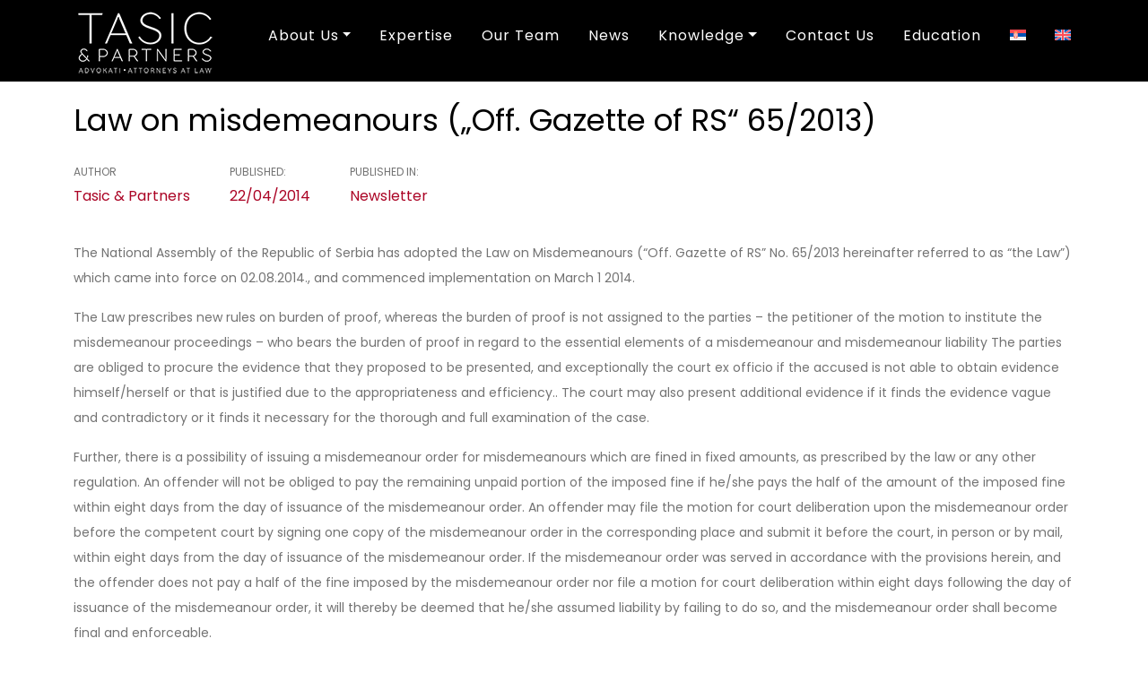

--- FILE ---
content_type: text/html; charset=UTF-8
request_url: https://www.tasiclaw.com/en/knowledge/law-on-misdemeanours-off-gazette-of-rs-65-2013/
body_size: 10106
content:
<!DOCTYPE html>
<html lang="en-US">
   <head>
      <meta charset="UTF-8"/>
      <meta name="viewport" content="width=device-width, initial-scale=1.0">
      <title>Law on misdemeanours („Off. Gazette of RS“ 65/2013) - Tasic &amp; Partners</title>
      <link rel="pingback" href="https://www.tasiclaw.com/xmlrpc.php"/>
      <link rel="apple-touch-icon" sizes="57x57" href="https://www.tasiclaw.com/wp-content/themes/TasicLaw/images/ico/apple-icon-57x57.png"/>
      <link rel="apple-touch-icon" sizes="60x60" href="https://www.tasiclaw.com/wp-content/themes/TasicLaw/images/ico/apple-icon-60x60.png"/>
      <link rel="apple-touch-icon" sizes="72x72" href="https://www.tasiclaw.com/wp-content/themes/TasicLaw/images/ico/apple-icon-72x72.png"/>
      <link rel="apple-touch-icon" sizes="76x76" href="https://www.tasiclaw.com/wp-content/themes/TasicLaw/images/ico/apple-icon-76x76.png"/>
      <link rel="apple-touch-icon" sizes="114x114" href="https://www.tasiclaw.com/wp-content/themes/TasicLaw/images/ico/apple-icon-114x114.png"/>
      <link rel="apple-touch-icon" sizes="120x120" href="https://www.tasiclaw.com/wp-content/themes/TasicLaw/images/ico/apple-icon-120x120.png"/>
      <link rel="apple-touch-icon" sizes="144x144" href="https://www.tasiclaw.com/wp-content/themes/TasicLaw/images/ico/apple-icon-144x144.png"/>
      <link rel="apple-touch-icon" sizes="152x152" href="https://www.tasiclaw.com/wp-content/themes/TasicLaw/images/ico/apple-icon-152x152.png"/>
      <link rel="apple-touch-icon" sizes="180x180" href="https://www.tasiclaw.com/wp-content/themes/TasicLaw/images/ico/apple-icon-180x180.png"/>
      <link rel="icon" type="image/png" sizes="192x192"  href="https://www.tasiclaw.com/wp-content/themes/TasicLaw/images/ico/android-icon-192x192.png"/>
      <link rel="icon" type="image/png" sizes="32x32" href="https://www.tasiclaw.com/wp-content/themes/TasicLaw/images/ico/favicon-32x32.png"/>
      <link rel="icon" type="image/png" sizes="96x96" href="https://www.tasiclaw.com/wp-content/themes/TasicLaw/images/ico/favicon-96x96.png"/>
      <link rel="icon" type="image/png" sizes="16x16" href="https://www.tasiclaw.com/wp-content/themes/TasicLaw/images/ico/favicon-16x16.png"/>
      <link rel="manifest" href="https://www.tasiclaw.com/wp-content/themes/TasicLaw/images/ico/manifest.json"/>
      <link rel="stylesheet" href="https://cdnjs.cloudflare.com/ajax/libs/font-awesome/6.3.0/css/all.min.css" integrity="sha512-SzlrxWUlpfuzQ+pcUCosxcglQRNAq/DZjVsC0lE40xsADsfeQoEypE+enwcOiGjk/bSuGGKHEyjSoQ1zVisanQ==" crossorigin="anonymous" referrerpolicy="no-referrer" />
      <meta name="msapplication-TileColor" content="#ffffff"/>
      <meta name="msapplication-TileImage" content="https://www.tasiclaw.com/wp-content/themes/TasicLaw/images/ico/ms-icon-144x144.png"/>
      <meta name="theme-color" content="#ffffff"/>
      <link rel="preconnect" href="https://fonts.googleapis.com">
      <link rel="preconnect" href="https://fonts.gstatic.com" crossorigin>
      <link href="https://fonts.googleapis.com/css2?family=Merriweather:wght@300;400;700&family=Poppins:wght@300;400;500;600;700&display=swap" rel="stylesheet">
      <link rel="stylesheet" type="text/css" href="//cdn.jsdelivr.net/npm/slick-carousel@1.8.1/slick/slick.css"/>
      <link href="https://unpkg.com/aos@2.3.1/dist/aos.css" rel="stylesheet">
      <meta name='robots' content='index, follow, max-image-preview:large, max-snippet:-1, max-video-preview:-1' />
<link rel="alternate" hreflang="sr" href="https://www.tasiclaw.com/baza-znanja/zakon-o-prekrsajima-sl-glasnik-rs-65-2013/" />
<link rel="alternate" hreflang="en" href="https://www.tasiclaw.com/en/knowledge/law-on-misdemeanours-off-gazette-of-rs-65-2013/" />
<link rel="alternate" hreflang="x-default" href="https://www.tasiclaw.com/baza-znanja/zakon-o-prekrsajima-sl-glasnik-rs-65-2013/" />

	<!-- This site is optimized with the Yoast SEO plugin v26.4 - https://yoast.com/wordpress/plugins/seo/ -->
	<link rel="canonical" href="https://www.tasiclaw.com/en/knowledge/law-on-misdemeanours-off-gazette-of-rs-65-2013/" />
	<meta property="og:locale" content="en_US" />
	<meta property="og:type" content="article" />
	<meta property="og:title" content="Law on misdemeanours („Off. Gazette of RS“ 65/2013) - Tasic &amp; Partners" />
	<meta property="og:description" content="The National Assembly of the Republic of Serbia has adopted the Law on Misdemeanours (“Off. Gazette of RS” No. 65/2013 hereinafter referred to as “the Law”) which came into force on 02.08.2014., and commenced implementation on March 1 2014. The" />
	<meta property="og:url" content="https://www.tasiclaw.com/en/knowledge/law-on-misdemeanours-off-gazette-of-rs-65-2013/" />
	<meta property="og:site_name" content="Tasic &amp; Partners" />
	<meta property="article:publisher" content="https://www.facebook.com/TasicAndPartners/" />
	<meta property="article:modified_time" content="2023-04-17T20:18:58+00:00" />
	<meta name="twitter:card" content="summary_large_image" />
	<meta name="twitter:label1" content="Est. reading time" />
	<meta name="twitter:data1" content="3 minutes" />
	<script type="application/ld+json" class="yoast-schema-graph">{"@context":"https://schema.org","@graph":[{"@type":"WebPage","@id":"https://www.tasiclaw.com/en/knowledge/law-on-misdemeanours-off-gazette-of-rs-65-2013/","url":"https://www.tasiclaw.com/en/knowledge/law-on-misdemeanours-off-gazette-of-rs-65-2013/","name":"Law on misdemeanours („Off. Gazette of RS“ 65/2013) - Tasic &amp; Partners","isPartOf":{"@id":"https://www.tasiclaw.com/en/#website"},"datePublished":"2014-04-22T21:13:30+00:00","dateModified":"2023-04-17T20:18:58+00:00","breadcrumb":{"@id":"https://www.tasiclaw.com/en/knowledge/law-on-misdemeanours-off-gazette-of-rs-65-2013/#breadcrumb"},"inLanguage":"en-US","potentialAction":[{"@type":"ReadAction","target":["https://www.tasiclaw.com/en/knowledge/law-on-misdemeanours-off-gazette-of-rs-65-2013/"]}]},{"@type":"BreadcrumbList","@id":"https://www.tasiclaw.com/en/knowledge/law-on-misdemeanours-off-gazette-of-rs-65-2013/#breadcrumb","itemListElement":[{"@type":"ListItem","position":1,"name":"Почетна","item":"https://www.tasiclaw.com/en/"},{"@type":"ListItem","position":2,"name":"Baza znanja","item":"https://www.tasiclaw.com/en/knowledge/"},{"@type":"ListItem","position":3,"name":"Law on misdemeanours („Off. Gazette of RS“ 65/2013)"}]},{"@type":"WebSite","@id":"https://www.tasiclaw.com/en/#website","url":"https://www.tasiclaw.com/en/","name":"Tasic & Partners","description":"Advokatska kancelarija","publisher":{"@id":"https://www.tasiclaw.com/en/#organization"},"potentialAction":[{"@type":"SearchAction","target":{"@type":"EntryPoint","urlTemplate":"https://www.tasiclaw.com/en/?s={search_term_string}"},"query-input":{"@type":"PropertyValueSpecification","valueRequired":true,"valueName":"search_term_string"}}],"inLanguage":"en-US"},{"@type":"Organization","@id":"https://www.tasiclaw.com/en/#organization","name":"Tasic & Partners","url":"https://www.tasiclaw.com/en/","logo":{"@type":"ImageObject","inLanguage":"en-US","@id":"https://www.tasiclaw.com/en/#/schema/logo/image/","url":"https://www.tasiclaw.com/wp-content/uploads/2023/03/tasic-partners-logo-300x140-1.png","contentUrl":"https://www.tasiclaw.com/wp-content/uploads/2023/03/tasic-partners-logo-300x140-1.png","width":300,"height":140,"caption":"Tasic & Partners"},"image":{"@id":"https://www.tasiclaw.com/en/#/schema/logo/image/"},"sameAs":["https://www.facebook.com/TasicAndPartners/","https://rs.linkedin.com/company/tasic&partners"]}]}</script>
	<!-- / Yoast SEO plugin. -->


<link rel='dns-prefetch' href='//static.addtoany.com' />
<link rel='dns-prefetch' href='//cdn.jsdelivr.net' />
<link rel='dns-prefetch' href='//ajax.googleapis.com' />
<link rel="alternate" title="oEmbed (JSON)" type="application/json+oembed" href="https://www.tasiclaw.com/en/wp-json/oembed/1.0/embed?url=https%3A%2F%2Fwww.tasiclaw.com%2Fen%2Fknowledge%2Flaw-on-misdemeanours-off-gazette-of-rs-65-2013%2F" />
<link rel="alternate" title="oEmbed (XML)" type="text/xml+oembed" href="https://www.tasiclaw.com/en/wp-json/oembed/1.0/embed?url=https%3A%2F%2Fwww.tasiclaw.com%2Fen%2Fknowledge%2Flaw-on-misdemeanours-off-gazette-of-rs-65-2013%2F&#038;format=xml" />
<style id='wp-img-auto-sizes-contain-inline-css' type='text/css'>
img:is([sizes=auto i],[sizes^="auto," i]){contain-intrinsic-size:3000px 1500px}
/*# sourceURL=wp-img-auto-sizes-contain-inline-css */
</style>
<style id='wp-emoji-styles-inline-css' type='text/css'>

	img.wp-smiley, img.emoji {
		display: inline !important;
		border: none !important;
		box-shadow: none !important;
		height: 1em !important;
		width: 1em !important;
		margin: 0 0.07em !important;
		vertical-align: -0.1em !important;
		background: none !important;
		padding: 0 !important;
	}
/*# sourceURL=wp-emoji-styles-inline-css */
</style>
<link rel='stylesheet' id='wp-block-library-css' href='https://www.tasiclaw.com/wp-includes/css/dist/block-library/style.min.css' type='text/css' media='all' />
<style id='global-styles-inline-css' type='text/css'>
:root{--wp--preset--aspect-ratio--square: 1;--wp--preset--aspect-ratio--4-3: 4/3;--wp--preset--aspect-ratio--3-4: 3/4;--wp--preset--aspect-ratio--3-2: 3/2;--wp--preset--aspect-ratio--2-3: 2/3;--wp--preset--aspect-ratio--16-9: 16/9;--wp--preset--aspect-ratio--9-16: 9/16;--wp--preset--color--black: #000000;--wp--preset--color--cyan-bluish-gray: #abb8c3;--wp--preset--color--white: #ffffff;--wp--preset--color--pale-pink: #f78da7;--wp--preset--color--vivid-red: #cf2e2e;--wp--preset--color--luminous-vivid-orange: #ff6900;--wp--preset--color--luminous-vivid-amber: #fcb900;--wp--preset--color--light-green-cyan: #7bdcb5;--wp--preset--color--vivid-green-cyan: #00d084;--wp--preset--color--pale-cyan-blue: #8ed1fc;--wp--preset--color--vivid-cyan-blue: #0693e3;--wp--preset--color--vivid-purple: #9b51e0;--wp--preset--gradient--vivid-cyan-blue-to-vivid-purple: linear-gradient(135deg,rgb(6,147,227) 0%,rgb(155,81,224) 100%);--wp--preset--gradient--light-green-cyan-to-vivid-green-cyan: linear-gradient(135deg,rgb(122,220,180) 0%,rgb(0,208,130) 100%);--wp--preset--gradient--luminous-vivid-amber-to-luminous-vivid-orange: linear-gradient(135deg,rgb(252,185,0) 0%,rgb(255,105,0) 100%);--wp--preset--gradient--luminous-vivid-orange-to-vivid-red: linear-gradient(135deg,rgb(255,105,0) 0%,rgb(207,46,46) 100%);--wp--preset--gradient--very-light-gray-to-cyan-bluish-gray: linear-gradient(135deg,rgb(238,238,238) 0%,rgb(169,184,195) 100%);--wp--preset--gradient--cool-to-warm-spectrum: linear-gradient(135deg,rgb(74,234,220) 0%,rgb(151,120,209) 20%,rgb(207,42,186) 40%,rgb(238,44,130) 60%,rgb(251,105,98) 80%,rgb(254,248,76) 100%);--wp--preset--gradient--blush-light-purple: linear-gradient(135deg,rgb(255,206,236) 0%,rgb(152,150,240) 100%);--wp--preset--gradient--blush-bordeaux: linear-gradient(135deg,rgb(254,205,165) 0%,rgb(254,45,45) 50%,rgb(107,0,62) 100%);--wp--preset--gradient--luminous-dusk: linear-gradient(135deg,rgb(255,203,112) 0%,rgb(199,81,192) 50%,rgb(65,88,208) 100%);--wp--preset--gradient--pale-ocean: linear-gradient(135deg,rgb(255,245,203) 0%,rgb(182,227,212) 50%,rgb(51,167,181) 100%);--wp--preset--gradient--electric-grass: linear-gradient(135deg,rgb(202,248,128) 0%,rgb(113,206,126) 100%);--wp--preset--gradient--midnight: linear-gradient(135deg,rgb(2,3,129) 0%,rgb(40,116,252) 100%);--wp--preset--font-size--small: 13px;--wp--preset--font-size--medium: 20px;--wp--preset--font-size--large: 36px;--wp--preset--font-size--x-large: 42px;--wp--preset--spacing--20: 0.44rem;--wp--preset--spacing--30: 0.67rem;--wp--preset--spacing--40: 1rem;--wp--preset--spacing--50: 1.5rem;--wp--preset--spacing--60: 2.25rem;--wp--preset--spacing--70: 3.38rem;--wp--preset--spacing--80: 5.06rem;--wp--preset--shadow--natural: 6px 6px 9px rgba(0, 0, 0, 0.2);--wp--preset--shadow--deep: 12px 12px 50px rgba(0, 0, 0, 0.4);--wp--preset--shadow--sharp: 6px 6px 0px rgba(0, 0, 0, 0.2);--wp--preset--shadow--outlined: 6px 6px 0px -3px rgb(255, 255, 255), 6px 6px rgb(0, 0, 0);--wp--preset--shadow--crisp: 6px 6px 0px rgb(0, 0, 0);}:where(.is-layout-flex){gap: 0.5em;}:where(.is-layout-grid){gap: 0.5em;}body .is-layout-flex{display: flex;}.is-layout-flex{flex-wrap: wrap;align-items: center;}.is-layout-flex > :is(*, div){margin: 0;}body .is-layout-grid{display: grid;}.is-layout-grid > :is(*, div){margin: 0;}:where(.wp-block-columns.is-layout-flex){gap: 2em;}:where(.wp-block-columns.is-layout-grid){gap: 2em;}:where(.wp-block-post-template.is-layout-flex){gap: 1.25em;}:where(.wp-block-post-template.is-layout-grid){gap: 1.25em;}.has-black-color{color: var(--wp--preset--color--black) !important;}.has-cyan-bluish-gray-color{color: var(--wp--preset--color--cyan-bluish-gray) !important;}.has-white-color{color: var(--wp--preset--color--white) !important;}.has-pale-pink-color{color: var(--wp--preset--color--pale-pink) !important;}.has-vivid-red-color{color: var(--wp--preset--color--vivid-red) !important;}.has-luminous-vivid-orange-color{color: var(--wp--preset--color--luminous-vivid-orange) !important;}.has-luminous-vivid-amber-color{color: var(--wp--preset--color--luminous-vivid-amber) !important;}.has-light-green-cyan-color{color: var(--wp--preset--color--light-green-cyan) !important;}.has-vivid-green-cyan-color{color: var(--wp--preset--color--vivid-green-cyan) !important;}.has-pale-cyan-blue-color{color: var(--wp--preset--color--pale-cyan-blue) !important;}.has-vivid-cyan-blue-color{color: var(--wp--preset--color--vivid-cyan-blue) !important;}.has-vivid-purple-color{color: var(--wp--preset--color--vivid-purple) !important;}.has-black-background-color{background-color: var(--wp--preset--color--black) !important;}.has-cyan-bluish-gray-background-color{background-color: var(--wp--preset--color--cyan-bluish-gray) !important;}.has-white-background-color{background-color: var(--wp--preset--color--white) !important;}.has-pale-pink-background-color{background-color: var(--wp--preset--color--pale-pink) !important;}.has-vivid-red-background-color{background-color: var(--wp--preset--color--vivid-red) !important;}.has-luminous-vivid-orange-background-color{background-color: var(--wp--preset--color--luminous-vivid-orange) !important;}.has-luminous-vivid-amber-background-color{background-color: var(--wp--preset--color--luminous-vivid-amber) !important;}.has-light-green-cyan-background-color{background-color: var(--wp--preset--color--light-green-cyan) !important;}.has-vivid-green-cyan-background-color{background-color: var(--wp--preset--color--vivid-green-cyan) !important;}.has-pale-cyan-blue-background-color{background-color: var(--wp--preset--color--pale-cyan-blue) !important;}.has-vivid-cyan-blue-background-color{background-color: var(--wp--preset--color--vivid-cyan-blue) !important;}.has-vivid-purple-background-color{background-color: var(--wp--preset--color--vivid-purple) !important;}.has-black-border-color{border-color: var(--wp--preset--color--black) !important;}.has-cyan-bluish-gray-border-color{border-color: var(--wp--preset--color--cyan-bluish-gray) !important;}.has-white-border-color{border-color: var(--wp--preset--color--white) !important;}.has-pale-pink-border-color{border-color: var(--wp--preset--color--pale-pink) !important;}.has-vivid-red-border-color{border-color: var(--wp--preset--color--vivid-red) !important;}.has-luminous-vivid-orange-border-color{border-color: var(--wp--preset--color--luminous-vivid-orange) !important;}.has-luminous-vivid-amber-border-color{border-color: var(--wp--preset--color--luminous-vivid-amber) !important;}.has-light-green-cyan-border-color{border-color: var(--wp--preset--color--light-green-cyan) !important;}.has-vivid-green-cyan-border-color{border-color: var(--wp--preset--color--vivid-green-cyan) !important;}.has-pale-cyan-blue-border-color{border-color: var(--wp--preset--color--pale-cyan-blue) !important;}.has-vivid-cyan-blue-border-color{border-color: var(--wp--preset--color--vivid-cyan-blue) !important;}.has-vivid-purple-border-color{border-color: var(--wp--preset--color--vivid-purple) !important;}.has-vivid-cyan-blue-to-vivid-purple-gradient-background{background: var(--wp--preset--gradient--vivid-cyan-blue-to-vivid-purple) !important;}.has-light-green-cyan-to-vivid-green-cyan-gradient-background{background: var(--wp--preset--gradient--light-green-cyan-to-vivid-green-cyan) !important;}.has-luminous-vivid-amber-to-luminous-vivid-orange-gradient-background{background: var(--wp--preset--gradient--luminous-vivid-amber-to-luminous-vivid-orange) !important;}.has-luminous-vivid-orange-to-vivid-red-gradient-background{background: var(--wp--preset--gradient--luminous-vivid-orange-to-vivid-red) !important;}.has-very-light-gray-to-cyan-bluish-gray-gradient-background{background: var(--wp--preset--gradient--very-light-gray-to-cyan-bluish-gray) !important;}.has-cool-to-warm-spectrum-gradient-background{background: var(--wp--preset--gradient--cool-to-warm-spectrum) !important;}.has-blush-light-purple-gradient-background{background: var(--wp--preset--gradient--blush-light-purple) !important;}.has-blush-bordeaux-gradient-background{background: var(--wp--preset--gradient--blush-bordeaux) !important;}.has-luminous-dusk-gradient-background{background: var(--wp--preset--gradient--luminous-dusk) !important;}.has-pale-ocean-gradient-background{background: var(--wp--preset--gradient--pale-ocean) !important;}.has-electric-grass-gradient-background{background: var(--wp--preset--gradient--electric-grass) !important;}.has-midnight-gradient-background{background: var(--wp--preset--gradient--midnight) !important;}.has-small-font-size{font-size: var(--wp--preset--font-size--small) !important;}.has-medium-font-size{font-size: var(--wp--preset--font-size--medium) !important;}.has-large-font-size{font-size: var(--wp--preset--font-size--large) !important;}.has-x-large-font-size{font-size: var(--wp--preset--font-size--x-large) !important;}
/*# sourceURL=global-styles-inline-css */
</style>

<style id='classic-theme-styles-inline-css' type='text/css'>
/*! This file is auto-generated */
.wp-block-button__link{color:#fff;background-color:#32373c;border-radius:9999px;box-shadow:none;text-decoration:none;padding:calc(.667em + 2px) calc(1.333em + 2px);font-size:1.125em}.wp-block-file__button{background:#32373c;color:#fff;text-decoration:none}
/*# sourceURL=/wp-includes/css/classic-themes.min.css */
</style>
<link rel='stylesheet' id='wpml-blocks-css' href='https://www.tasiclaw.com/wp-content/plugins/sitepress-multilingual-cms/dist/css/blocks/styles.css' type='text/css' media='all' />
<link rel='stylesheet' id='contact-form-7-css' href='https://www.tasiclaw.com/wp-content/plugins/contact-form-7/includes/css/styles.css' type='text/css' media='all' />
<link rel='stylesheet' id='wpml-menu-item-0-css' href='//www.tasiclaw.com/wp-content/plugins/sitepress-multilingual-cms/templates/language-switchers/menu-item/style.min.css' type='text/css' media='all' />
<link rel='stylesheet' id='bootstrap-cdn-css-css' href='https://cdn.jsdelivr.net/npm/bootstrap@5.0.2/dist/css/bootstrap.min.css' type='text/css' media='all' />
<link rel='stylesheet' id='style-css' href='https://www.tasiclaw.com/wp-content/themes/TasicLaw/css/style.css' type='text/css' media='all' />
<link rel='stylesheet' id='Atec-style-css' href='https://www.tasiclaw.com/wp-content/themes/TasicLaw/style.css' type='text/css' media='all' />
<link rel='stylesheet' id='addtoany-css' href='https://www.tasiclaw.com/wp-content/plugins/add-to-any/addtoany.min.css' type='text/css' media='all' />
<script type="text/javascript" src="https://ajax.googleapis.com/ajax/libs/jquery/3.4.1/jquery.min.js" id="jquery-js"></script>
<script type="text/javascript" id="wpml-cookie-js-extra">
/* <![CDATA[ */
var wpml_cookies = {"wp-wpml_current_language":{"value":"en","expires":1,"path":"/"}};
var wpml_cookies = {"wp-wpml_current_language":{"value":"en","expires":1,"path":"/"}};
//# sourceURL=wpml-cookie-js-extra
/* ]]> */
</script>
<script type="text/javascript" src="https://www.tasiclaw.com/wp-content/plugins/sitepress-multilingual-cms/res/js/cookies/language-cookie.js" id="wpml-cookie-js"></script>
<script type="text/javascript" id="addtoany-core-js-before">
/* <![CDATA[ */
window.a2a_config=window.a2a_config||{};a2a_config.callbacks=[];a2a_config.overlays=[];a2a_config.templates={};

//# sourceURL=addtoany-core-js-before
/* ]]> */
</script>
<script type="text/javascript" defer src="https://static.addtoany.com/menu/page.js" id="addtoany-core-js"></script>
<script type="text/javascript" defer src="https://www.tasiclaw.com/wp-content/plugins/add-to-any/addtoany.min.js" id="addtoany-jquery-js"></script>
<link rel="https://api.w.org/" href="https://www.tasiclaw.com/en/wp-json/" /><link rel='shortlink' href='https://www.tasiclaw.com/en/?p=939' />
<meta name="generator" content="WPML ver:4.6.3 stt:1,49;" />
   </head>
   <body class="wp-singular baza_znanja-template-default single single-baza_znanja postid-939 wp-theme-TasicLaw single-author"  data-spy="scroll" data-target=".bs-docs-sidebar" data-offset="10">
      <header class="header">
         <!-- header -->
         <div class="content-header container-fluid">
            <div class="container">
               <div id="header-box" class="row">
                  <div class="col-lg-2 col-sm-3 col-5 logo-header">
                                          <a href="https://www.tasiclaw.com/en/">
                     <img src="https://www.tasiclaw.com/wp-content/uploads/2023/03/tasic-partners-logo-white.png" alt="Tasic &amp; Partners logo" />
                     </a>
                                       </div>
                  <nav class="navbar navbar-expand-lg col-sm-9 col-7 col-lg-10" >
                     <button class="navbar-toggler" type="button" data-bs-toggle="collapse" data-bs-target="#main-menu" aria-controls="main-menu" aria-expanded="false" aria-label="Toggle navigation">
                     <i class="fas fa-bars"></i>
                     </button>
                     <div class="collapse navbar-collapse" id="main-menu">
                        <ul id="menu-main-menu-english" class="navbar-nav ms-auto mb-2 mb-md-0 "><li  id="menu-item-337" class="menu-item menu-item-type-custom menu-item-object-custom menu-item-has-children dropdown nav-item nav-item-337"><a href="#" class="nav-link  dropdown-toggle" data-bs-toggle="dropdown" aria-haspopup="true" aria-expanded="false">About Us</a>
<ul class="dropdown-menu  depth_0">
	<li  id="menu-item-338" class="menu-item menu-item-type-post_type menu-item-object-page nav-item nav-item-338"><a href="https://www.tasiclaw.com/en/about-us/" class="dropdown-item ">About <br> Tasić&#038;Partners</a></li>
	<li  id="menu-item-339" class="menu-item menu-item-type-post_type menu-item-object-page nav-item nav-item-339"><a href="https://www.tasiclaw.com/en/our-goals/" class="dropdown-item ">Our Goals</a></li>
</ul>
</li>
<li  id="menu-item-263" class="menu-item menu-item-type-post_type menu-item-object-page nav-item nav-item-263"><a href="https://www.tasiclaw.com/en/expertise/" class="nav-link ">Expertise</a></li>
<li  id="menu-item-343" class="menu-item menu-item-type-custom menu-item-object-custom nav-item nav-item-343"><a href="https://www.tasiclaw.com/en/our-team" class="nav-link ">Our Team</a></li>
<li  id="menu-item-290" class="menu-item menu-item-type-custom menu-item-object-custom nav-item nav-item-290"><a href="https://www.tasiclaw.com/en/news" class="nav-link ">News</a></li>
<li  id="menu-item-370" class="menu-item menu-item-type-custom menu-item-object-custom menu-item-has-children dropdown nav-item nav-item-370"><a href="https://www.tasiclaw.com/en/knowledge/" class="nav-link  dropdown-toggle" data-bs-toggle="dropdown" aria-haspopup="true" aria-expanded="false">Knowledge</a>
<ul class="dropdown-menu  depth_0">
	<li  id="menu-item-371" class="menu-item menu-item-type-taxonomy menu-item-object-kategorije current-baza_znanja-ancestor current-menu-parent current-baza_znanja-parent nav-item nav-item-371"><a href="https://www.tasiclaw.com/en/categories/newsletter/" class="dropdown-item ">Newsletter</a></li>
	<li  id="menu-item-372" class="menu-item menu-item-type-taxonomy menu-item-object-kategorije nav-item nav-item-372"><a href="https://www.tasiclaw.com/en/categories/publications/" class="dropdown-item ">Publications</a></li>
</ul>
</li>
<li  id="menu-item-228" class="menu-item menu-item-type-post_type menu-item-object-page nav-item nav-item-228"><a href="https://www.tasiclaw.com/en/kontakt/" class="nav-link ">Contact Us</a></li>
<li  id="menu-item-254" class="menu-item menu-item-type-custom menu-item-object-custom nav-item nav-item-254"><a href="https://greencons.rs/en" class="nav-link ">Education</a></li>
<li  id="menu-item-wpml-ls-2-sr" class="menu-item wpml-ls-slot-2 wpml-ls-item wpml-ls-item-sr wpml-ls-menu-item wpml-ls-first-item menu-item-type-wpml_ls_menu_item menu-item-object-wpml_ls_menu_item nav-item nav-item-wpml-ls-2-sr"><a href="https://www.tasiclaw.com/baza-znanja/zakon-o-prekrsajima-sl-glasnik-rs-65-2013/" class="nav-link "><img
            class="wpml-ls-flag"
            src="https://www.tasiclaw.com/wp-content/plugins/sitepress-multilingual-cms/res/flags/sr.svg"
            alt="Serbian"
            
            
    /></a></li>
<li  id="menu-item-wpml-ls-2-en" class="menu-item wpml-ls-slot-2 wpml-ls-item wpml-ls-item-en wpml-ls-current-language wpml-ls-menu-item wpml-ls-last-item menu-item-type-wpml_ls_menu_item menu-item-object-wpml_ls_menu_item nav-item nav-item-wpml-ls-2-en"><a href="https://www.tasiclaw.com/en/knowledge/law-on-misdemeanours-off-gazette-of-rs-65-2013/" class="nav-link "><img
            class="wpml-ls-flag"
            src="https://www.tasiclaw.com/wp-content/plugins/sitepress-multilingual-cms/res/flags/en.svg"
            alt="English"
            
            
    /></a></li>
</ul>                     </div>
                  </nav>
               </div>
            </div>
         </div>
                                    </div>
      </header>
      <!-- End Header. Begin Template Content -->

<div class="container-fluid content-section">
  <div class="container">
    <div class="row content">
      <div class="col-12 single-news-content">
        <h1>Law on misdemeanours („Off. Gazette of RS“ 65/2013)</h1>
        <div class="single-news-details">
          <div class="author">
            <span class="snd-title">Author</span><br>
            <a href="https://www.tasiclaw.com/en/author/tasiclaw/" title="Posts by Tasic &#038; Partners" rel="author">Tasic &#38; Partners</a>          </div>
          <div class="published-on">
            <span class="snd-title">Published: </span><br>
            22/04/2014          </div>
          <div class="published-in">
            <span class="snd-title">Published in:</span><br>
			<a href="https://www.tasiclaw.com/en//categories/newsletter">Newsletter</a>          </div>
        </div>
        <div class="news-single-contents">
          <p>The National Assembly of the Republic of Serbia has adopted the Law on Misdemeanours (“Off. Gazette of RS” No. 65/2013 hereinafter referred to as “the Law”) which came into force on 02.08.2014., and commenced implementation on March 1 2014.</p>
<p>The Law prescribes new rules on burden of proof, whereas the burden of proof is not assigned to the parties – the petitioner of the motion to institute the misdemeanour proceedings – who bears the burden of proof in regard to the essential elements of a misdemeanour and misdemeanour liability The parties are obliged to procure the evidence that they proposed to be presented, and exceptionally the court ex officio if the accused is not able to obtain evidence himself/herself or that is justified due to the appropriateness and efficiency.. The court may also present additional evidence if it finds the evidence vague and contradictory or it finds it necessary for the thorough and full examination of the case.</p>
<p>Further, there is a possibility of issuing a misdemeanour order for misdemeanours which are fined in fixed amounts, as prescribed by the law or any other regulation. An offender will not be obliged to pay the remaining unpaid portion of the imposed fine if he/she pays the half of the amount of the imposed fine within eight days from the day of issuance of the misdemeanour order. An offender may file the motion for court deliberation upon the misdemeanour order before the competent court by signing one copy of the misdemeanour order in the corresponding place and submit it before the court, in person or by mail, within eight days from the day of issuance of the misdemeanour order. If the misdemeanour order was served in accordance with the provisions herein, and the offender does not pay a half of the fine imposed by the misdemeanour order nor file a motion for court deliberation within eight days following the day of issuance of the misdemeanour order, it will thereby be deemed that he/she assumed liability by failing to do so, and the misdemeanour order shall become final and enforceable.</p>
<p>Unlike previous solutions, motoring disqualification shall hereon refer to the motor vehicle of specific type or category.</p>
<p>The court may, permit payment of a fine in instalments in the course of six months, whereas in accordance with the previous solution, the court could permit payment of a fine in instalments in the course of three months.</p>
<p>The Law regulates the consolidated Register of fines and the Register of unpaid fines and other monetary obligations. Until all registered fines and court fees are paid, the person registered will not be able to obtain licenses or certificates issued by the administrative authorities, except ones referring to personal status, to restitution of revoked personal and other documents, and registration that is change in registration of a legal entity or entrepreneurship activities implying change of the tax identification number.</p>
<div class="addtoany_share_save_container addtoany_content addtoany_content_bottom"><div class="addtoany_header">Share on</div><div class="a2a_kit a2a_kit_size_32 addtoany_list" data-a2a-url="https://www.tasiclaw.com/en/knowledge/law-on-misdemeanours-off-gazette-of-rs-65-2013/" data-a2a-title="Law on misdemeanours („Off. Gazette of RS“ 65/2013)"><a class="a2a_button_facebook" href="https://www.addtoany.com/add_to/facebook?linkurl=https%3A%2F%2Fwww.tasiclaw.com%2Fen%2Fknowledge%2Flaw-on-misdemeanours-off-gazette-of-rs-65-2013%2F&amp;linkname=Law%20on%20misdemeanours%20%28%E2%80%9EOff.%20Gazette%20of%20RS%E2%80%9C%2065%2F2013%29" title="Facebook" rel="nofollow noopener" target="_blank"></a><a class="a2a_button_twitter" href="https://www.addtoany.com/add_to/twitter?linkurl=https%3A%2F%2Fwww.tasiclaw.com%2Fen%2Fknowledge%2Flaw-on-misdemeanours-off-gazette-of-rs-65-2013%2F&amp;linkname=Law%20on%20misdemeanours%20%28%E2%80%9EOff.%20Gazette%20of%20RS%E2%80%9C%2065%2F2013%29" title="Twitter" rel="nofollow noopener" target="_blank"></a><a class="a2a_button_pinterest" href="https://www.addtoany.com/add_to/pinterest?linkurl=https%3A%2F%2Fwww.tasiclaw.com%2Fen%2Fknowledge%2Flaw-on-misdemeanours-off-gazette-of-rs-65-2013%2F&amp;linkname=Law%20on%20misdemeanours%20%28%E2%80%9EOff.%20Gazette%20of%20RS%E2%80%9C%2065%2F2013%29" title="Pinterest" rel="nofollow noopener" target="_blank"></a><a class="a2a_button_linkedin" href="https://www.addtoany.com/add_to/linkedin?linkurl=https%3A%2F%2Fwww.tasiclaw.com%2Fen%2Fknowledge%2Flaw-on-misdemeanours-off-gazette-of-rs-65-2013%2F&amp;linkname=Law%20on%20misdemeanours%20%28%E2%80%9EOff.%20Gazette%20of%20RS%E2%80%9C%2065%2F2013%29" title="LinkedIn" rel="nofollow noopener" target="_blank"></a></div></div>			<p class="tl-tags"></p>
        </div>
      </div>
    </div>
    <div class="row">
		    
    <div class="related-posts row">
 
        
        <div class="single-post-box col-md-4">
            <a href="https://www.tasiclaw.com/en/knowledge/mybiznest-partner-project-and-startech-grant-recipient/">
                    <h4>Mybiznest – Partner Project and StarTech Grant Recipient</h4>
            </a>
			            <a href="https://www.tasiclaw.com/en/categories/newsletter"><div class="sidebar-archive-link">Newsletter</div></a>
        </div>

        
        <div class="single-post-box col-md-4">
            <a href="https://www.tasiclaw.com/en/knowledge/new-law-on-e-sick-leave/">
                    <h4>New Law on e-sick leave</h4>
            </a>
			            <a href="https://www.tasiclaw.com/en/categories/newsletter"><div class="sidebar-archive-link">Newsletter</div></a>
        </div>

        
        <div class="single-post-box col-md-4">
            <a href="https://www.tasiclaw.com/en/knowledge/financial-assistance-programs/">
                    <h4>Financial Assistance Programs</h4>
            </a>
			            <a href="https://www.tasiclaw.com/en/categories/newsletter"><div class="sidebar-archive-link">Newsletter</div></a>
        </div>

            </div>
       </div>
  </div>
</div>
    
<!-- footer -->
<footer class="footer">
	<div class="container" id="footer">
		<div class="row">
			<div class="col-md-3 col-sm-6 footer-box">
				<h4>Contact</h4>
										<a href="tel:+381116302233">
							<span class="contact-detail">+381 11 630 22 33</span>
						</a><br>
										<a href="tel:+381112634444">
							<span class="contact-detail">+381 11 263 44 44</span>
						</a><br>
				
										<a href="/cdn-cgi/l/email-protection#e38c85858a8086a39782908a808f8294cd808c8e">
							<span class="contact-detail"><span class="__cf_email__" data-cfemail="6e010808070d0b2e1a0f1d070d020f19400d0103">[email&#160;protected]</span></span>
						</a>
							</div>
			<div class="col-md-3 col-sm-6 footer-box">
				<h4>Address</h4>
									<span class="contact-detail">Svetogorska 33/3, Belgrade</span>
				
				<ul class="social-network-links">
	                	                    <li>
	                        <a class="btn-outline-light btn-social" target="_blank" href="https://www.facebook.com/TasicAndPartners/" title="Facebook"><i class="fa-brands fa-facebook-f"></i></a>
	                    </li>
	                	                
	                
	                
	                	                    <li>
	                        <a class="btn-outline-light btn-social" target="_blank" href="https://rs.linkedin.com/company/tasic&#038;partners" title="Linkedin"><i class="fa-brands fa-linkedin-in"></i></a>
	                    </li>
	                
	                            	</ul>
			</div>
			<div class="col-md-6 footer-box">
				                            <img src="https://www.tasiclaw.com/wp-content/uploads/2023/03/tasic-partners-footer-logo.png" alt="" />
                                        <div class="footer-legals">
											<a href="https://www.tasiclaw.com/wp-content/uploads/2023/03/TasicPartners-Privacy-Policy.pdf" target="_blank">
							<div>Privacy Policy</div>
						</a>
						|
					
											<a href="https://www.tasiclaw.com/wp-content/uploads/2023/03/General-Terms-of-Business-Tasic-Partneri-January-2022.pdf" target="_blank">
							<div>General Terms</div>
						</a>
						|
					
                	<div>&copy; 2026TASIĆ&PARTNERS</div>
                </div>
			</div>
		</div>
	</div>
</footer>


<!-- / footer -->
<a id="scroll-top" href="#">Scroll</a>
        <script data-cfasync="false" src="/cdn-cgi/scripts/5c5dd728/cloudflare-static/email-decode.min.js"></script><script type="speculationrules">
{"prefetch":[{"source":"document","where":{"and":[{"href_matches":"/en/*"},{"not":{"href_matches":["/wp-*.php","/wp-admin/*","/wp-content/uploads/*","/wp-content/*","/wp-content/plugins/*","/wp-content/themes/TasicLaw/*","/en/*\\?(.+)"]}},{"not":{"selector_matches":"a[rel~=\"nofollow\"]"}},{"not":{"selector_matches":".no-prefetch, .no-prefetch a"}}]},"eagerness":"conservative"}]}
</script>
<script type="text/javascript" src="https://www.tasiclaw.com/wp-includes/js/dist/hooks.min.js" id="wp-hooks-js"></script>
<script type="text/javascript" src="https://www.tasiclaw.com/wp-includes/js/dist/i18n.min.js" id="wp-i18n-js"></script>
<script type="text/javascript" id="wp-i18n-js-after">
/* <![CDATA[ */
wp.i18n.setLocaleData( { 'text direction\u0004ltr': [ 'ltr' ] } );
//# sourceURL=wp-i18n-js-after
/* ]]> */
</script>
<script type="text/javascript" src="https://www.tasiclaw.com/wp-content/plugins/contact-form-7/includes/swv/js/index.js" id="swv-js"></script>
<script type="text/javascript" id="contact-form-7-js-before">
/* <![CDATA[ */
var wpcf7 = {
    "api": {
        "root": "https:\/\/www.tasiclaw.com\/en\/wp-json\/",
        "namespace": "contact-form-7\/v1"
    }
};
//# sourceURL=contact-form-7-js-before
/* ]]> */
</script>
<script type="text/javascript" src="https://www.tasiclaw.com/wp-content/plugins/contact-form-7/includes/js/index.js" id="contact-form-7-js"></script>
<script type="text/javascript" src="https://www.tasiclaw.com/wp-content/themes/TasicLaw/js/main.js" id="main-js"></script>
<script type="text/javascript" src="https://cdn.jsdelivr.net/npm/bootstrap@5.0.2/dist/js/bootstrap.bundle.min.js" id="bootstrap-cdn-js-js"></script>
<script type="text/javascript" src="https://www.tasiclaw.com/wp-content/themes/TasicLaw/js/navigation.js" id="Atec-navigation-js"></script>
<script type="text/javascript" src="https://www.tasiclaw.com/wp-content/themes/TasicLaw/js/skip-link-focus-fix.js" id="Atec-skip-link-focus-fix-js"></script>
<script id="wp-emoji-settings" type="application/json">
{"baseUrl":"https://s.w.org/images/core/emoji/17.0.2/72x72/","ext":".png","svgUrl":"https://s.w.org/images/core/emoji/17.0.2/svg/","svgExt":".svg","source":{"concatemoji":"https://www.tasiclaw.com/wp-includes/js/wp-emoji-release.min.js"}}
</script>
<script type="module">
/* <![CDATA[ */
/*! This file is auto-generated */
const a=JSON.parse(document.getElementById("wp-emoji-settings").textContent),o=(window._wpemojiSettings=a,"wpEmojiSettingsSupports"),s=["flag","emoji"];function i(e){try{var t={supportTests:e,timestamp:(new Date).valueOf()};sessionStorage.setItem(o,JSON.stringify(t))}catch(e){}}function c(e,t,n){e.clearRect(0,0,e.canvas.width,e.canvas.height),e.fillText(t,0,0);t=new Uint32Array(e.getImageData(0,0,e.canvas.width,e.canvas.height).data);e.clearRect(0,0,e.canvas.width,e.canvas.height),e.fillText(n,0,0);const a=new Uint32Array(e.getImageData(0,0,e.canvas.width,e.canvas.height).data);return t.every((e,t)=>e===a[t])}function p(e,t){e.clearRect(0,0,e.canvas.width,e.canvas.height),e.fillText(t,0,0);var n=e.getImageData(16,16,1,1);for(let e=0;e<n.data.length;e++)if(0!==n.data[e])return!1;return!0}function u(e,t,n,a){switch(t){case"flag":return n(e,"\ud83c\udff3\ufe0f\u200d\u26a7\ufe0f","\ud83c\udff3\ufe0f\u200b\u26a7\ufe0f")?!1:!n(e,"\ud83c\udde8\ud83c\uddf6","\ud83c\udde8\u200b\ud83c\uddf6")&&!n(e,"\ud83c\udff4\udb40\udc67\udb40\udc62\udb40\udc65\udb40\udc6e\udb40\udc67\udb40\udc7f","\ud83c\udff4\u200b\udb40\udc67\u200b\udb40\udc62\u200b\udb40\udc65\u200b\udb40\udc6e\u200b\udb40\udc67\u200b\udb40\udc7f");case"emoji":return!a(e,"\ud83e\u1fac8")}return!1}function f(e,t,n,a){let r;const o=(r="undefined"!=typeof WorkerGlobalScope&&self instanceof WorkerGlobalScope?new OffscreenCanvas(300,150):document.createElement("canvas")).getContext("2d",{willReadFrequently:!0}),s=(o.textBaseline="top",o.font="600 32px Arial",{});return e.forEach(e=>{s[e]=t(o,e,n,a)}),s}function r(e){var t=document.createElement("script");t.src=e,t.defer=!0,document.head.appendChild(t)}a.supports={everything:!0,everythingExceptFlag:!0},new Promise(t=>{let n=function(){try{var e=JSON.parse(sessionStorage.getItem(o));if("object"==typeof e&&"number"==typeof e.timestamp&&(new Date).valueOf()<e.timestamp+604800&&"object"==typeof e.supportTests)return e.supportTests}catch(e){}return null}();if(!n){if("undefined"!=typeof Worker&&"undefined"!=typeof OffscreenCanvas&&"undefined"!=typeof URL&&URL.createObjectURL&&"undefined"!=typeof Blob)try{var e="postMessage("+f.toString()+"("+[JSON.stringify(s),u.toString(),c.toString(),p.toString()].join(",")+"));",a=new Blob([e],{type:"text/javascript"});const r=new Worker(URL.createObjectURL(a),{name:"wpTestEmojiSupports"});return void(r.onmessage=e=>{i(n=e.data),r.terminate(),t(n)})}catch(e){}i(n=f(s,u,c,p))}t(n)}).then(e=>{for(const n in e)a.supports[n]=e[n],a.supports.everything=a.supports.everything&&a.supports[n],"flag"!==n&&(a.supports.everythingExceptFlag=a.supports.everythingExceptFlag&&a.supports[n]);var t;a.supports.everythingExceptFlag=a.supports.everythingExceptFlag&&!a.supports.flag,a.supports.everything||((t=a.source||{}).concatemoji?r(t.concatemoji):t.wpemoji&&t.twemoji&&(r(t.twemoji),r(t.wpemoji)))});
//# sourceURL=https://www.tasiclaw.com/wp-includes/js/wp-emoji-loader.min.js
/* ]]> */
</script>


<script src="https://unpkg.com/aos@2.3.1/dist/aos.js"></script>
<script>
	$(window).on('load', function () {
		AOS.refresh();
	});
	$(function () {
		AOS.init();
	});
</script>

<script defer src="https://static.cloudflareinsights.com/beacon.min.js/vcd15cbe7772f49c399c6a5babf22c1241717689176015" integrity="sha512-ZpsOmlRQV6y907TI0dKBHq9Md29nnaEIPlkf84rnaERnq6zvWvPUqr2ft8M1aS28oN72PdrCzSjY4U6VaAw1EQ==" data-cf-beacon='{"version":"2024.11.0","token":"5ee62aa3b4dc45cf92c81f8603f18034","r":1,"server_timing":{"name":{"cfCacheStatus":true,"cfEdge":true,"cfExtPri":true,"cfL4":true,"cfOrigin":true,"cfSpeedBrain":true},"location_startswith":null}}' crossorigin="anonymous"></script>
</body>
</html>

--- FILE ---
content_type: text/css
request_url: https://www.tasiclaw.com/wp-content/themes/TasicLaw/style.css
body_size: 5783
content:
/*
Theme Name: TasicLaw
Theme URI: https://www.openlink.rs/
Author: OpenLink
Author URI: https://www.openlink.rs/
Version: 2023
*/

/* 
1.0 HEADER 
2.0 MENU 
3.0 PAGE LAYOUT & ELEMENTS
4.0 PAGES
5.0 FOOTER
6.0 MEDIA QUERIES
*/

:root {
  --primary-color: #ab0425;
  --secondary-color: #fff;
}

/******** 1.0 HEADER ********/

.content-header {
	background-color: #000;
	z-index: 9;
	position: relative;
}

#header-box {
	padding-top: 10px;
}

.header {
	background-color: #000;
}

.slider {
	background-color: transparent;
	padding: 0;
	overflow: hidden;
	height: 600px;
}

.slider-image-wrapper {
	position: relative;
}

.slick-slide {
	position: relative;
	height: 900px;
}

.slider-image {
	width: 100%;
}

.slick-dots {
	text-align: center;
	margin-top: -25px;
	z-index: 0;
	position: absolute;
	bottom: 0;
}

.slick-dots li {
	position: relative;
	width: fit-content;
	color: transparent;
	background-color: transparent;
	border: none;
	display: inline-block;
	padding-left: 17px;
}

.slick-dots li button {
	background-color: transparent;
	border: none;
	z-index: 4;
	width: 13px;
	height: 13px;
}

.slick-dots li::after {
	content: "";
	position: absolute;
	left: 18px;
	bottom: 0;
	background-color: #e5e5e5;
	width: 10px;
	height: 10px;
	border-radius: 100%;
	cursor: pointer;
	bottom: 13px;
}

.slick-dots li.slick-active::after {
	background-color: #fff;
}

.slick-dots li button:focus-visible {
	border: none;
	outline: none;
}

.sliders .slick-arrow {
	top: 48%;
	opacity: 0.7;
}

.sliders .slick-arrow:hover {
	opacity: 1;
}

.section-fp-news-inner.row a {
	padding-right: 0;
}

.fp-news-btns span i {
	background: #AB0425;
	color: #fff;
	padding: 24px;
	font-size: 18px;
}

.fp-ps-slider-btn-prev, .fp-ps-slider-btn-next {
	cursor: pointer;
}

.fp-slider {
	width: 60%;
	padding-right: 14%;
	padding-left: 2%;
}

.fp-news-btns {
	text-align: left;
}

.fp-ps-slider-btn-next {
    margin-left: -5px;
}

.slick-arrow:hover {
	background-color: #ab0425;
	transition-duration: 0.5s;
}

.arrow-prev {
	left: 25px;
}

.arrow-next {
	right: 25px;
}

.section-fp-news-inner {
	position: relative;
	width: 100%;
}

.fp-slider-left {
	position: relative;
	height: fit-content;
	text-align: center;
}

.section-fp-news-box a {
	color: #000;
}

.section-fp-news-box img {
	transition: all 0.3s;
	width: 100%;
}

.section-fp-news-box:hover img {
	box-shadow: 0 20px 70px rgba(0,0,0,0.1);
	transition: all 0.3s;
}

.section-fp-news-box h5, .section-fp-news-box {
	font-size: 18px;
	font-family: 'Poppins';
	font-weight: 400;
	margin-bottom: 0;
}

.section-fp-news-inner.row a {
	padding-right: 0;
}

.section-fp-news-box {
	font-size: 14px;
	margin-bottom: 0;
	padding-right: 0;
	padding-bottom: 12%;
	padding-top: 12%;
}

.fp-slider-content {
	height: 100%;
	background-repeat: no-repeat;
	background-size: cover;
	background-position: center;
	position: absolute;
	top: 0;
	left: 0;
	width: 100%;
	background-color: #f7f7f7;
}

.section-fp-news {
	height: fit-content;
}

.fp-slick-slider {
    padding: 0;
    overflow: hidden;
    position: relative;
}

.slick-active .zoom-in {
    animation: zoomin 6s linear;
    transform: scale(1.2);
}

@keyframes zoomin {
    from {
        transform: scale(1);
    }
    to {
        transform: scale(1.2);
    }
}

.fp-slick-slider .date {
	color: #000;
	font-size: 13px;
}

#popup-prijava .modal-body img {
	width: 100%!important;
}

#popup-prijava .modal-body {
	padding: 5px!important;
}

#popup-prijava .modal-content {
	border-radius: 3px;
}

/******** 1.0 END HEADER ********/

/******** 2.0 MENU ********/
.dropdown:hover .dropdown-menu {
    display: block;
}

.menu-item-has-children .caret {
	position: relative;
	content: "\f0d7";
	font-family: "FontAwesome";
	display: inline-block;
	width: 15px;
	height: 15px;
	margin-left: 2px;
	vertical-align: middle;
	border-top: 0px;
	border-right: 0px;
	border-left: 0px;
	z-index: 999;
	cursor: auto;
}

.menu-item-has-children .caret::before {
	position: absolute;
	content: "\f0d7";
	font-family: "FontAwesome";
	top: -3px;
	left: 3px;
}

.dropdown-item.active {
	background-color: transparent;
	color: #000 !important;
}

.navbar-default {
	background-color: #a50046;
	border-color: #a50046;
	margin-bottom: 0;
}

#menu-main-menu a, #menu-main-menu-english a {
	color: #fff;
	font-size: 16px;
	letter-spacing: 1px;
	text-align: center;
	padding-left: 16px;
	padding-right: 16px;
	position: relative;
	padding-bottom: 29px;
}

#menu-main-menu a::before, #menu-main-menu-english a::before {
	position: absolute;
	content: "";
	width: calc(100% - 28px);
	height: 1px;
	background-color: var(--primary-color);
	bottom: 28px;
	transform-origin: right center;
	transform: scaleX(0);
	transition: transform 0.25s cubic-bezier(0, 0, 0.2, 1), -webkit-transform 0.25s cubic-bezier(0, 0, 0.2, 1);
	left: 14px;
}

#menu-main-menu .active a, #menu-main-menu a:hover, #menu-main-menu-english .active a, #menu-main-menu-english a:hover {
	background-color: transparent;
}

#menu-main-menu a:hover::before, #menu-main-menu a.active::before, #menu-main-menu-english a:hover::before, #menu-main-menu-english a.active::before {
	transform-origin: left center;
	transform: scaleX(1);
}

.dropdown-menu {
	border-radius: 5px;
	box-shadow: 0 16px 50px rgba(0,0,0,0.07);
	border: none;
}

.dropdown-menu a {
	color: #797b86 !important;
	padding: 11px 40px !important;
}

.dropdown-menu a:hover {
	color: #000 !important;
}

.dropdown-menu a::before {
	display: none !important;
}

#menu-item-wpml-ls-2-en a {
	padding-right: 4px;
}

.wpml-ls-item a {
	padding-top: 15px;
}

.wpml-ls-item a:hover::before {
	display: none;
}

.wpml-ls-item a:hover {
	opacity: 0.8;
}

/******** 2.0 END MENU ********/



/******** 3.0 PAGE LAYOUT & ELEMENTS ********/

/* Standard Page Elements */

.breadcrumb-top li {
	list-style: none;
	display: inline;
}

.breadcrumb-top ul {
	padding: 0;
}

#scroll-top {
	width: 40px;
	height: 40px;
	opacity: 0.3;
	position: fixed;
	bottom: 50px;
	right: 50px;
	display: none;
	text-indent: -9999px;
	background: url('images/icon_top.png') no-repeat;
	outline: none !important;
}

body {
	font-family: 'Poppins', sans-serif;
	color: #000;
	font-size: 16px;
	line-height: 1.8;
	font-weight: 400;
}

/******** 3.0 END PAGE LAYOUT & ELEMENTS  ********/



/******** 4.0 PAGES ********/


.page-content {
	padding-top: 30px;
	padding-bottom: 30px;
}

h1, h2, h3, h4, h5, h6 {
	font-family: 'Poppins', sans-serif;
	font-weight: 300;
}

a {
	text-decoration: none;
	transition: all 0.3s;
}

.wp-block-separator {
	opacity: 1;
	border: none;
}

.alignright {
	float: right;
	margin-left: 20px;
}

.alignleft {
	float: left;
	margin-right: 20px;
}

.pagination ul a {
	color: var(--primary-color);
	padding: 0 7px;
	font-weight: 600;
	font-size: 14px;
}

.pagination ul li {
	display: inline-block;
}

.pagination ul a:hover, .pagination ul li.active a {
	color: #000;
}
.pagination ul {
	list-style: none;
}

/* About us */

.about-us h1 {
	font-size: 34px;
	position: relative;
}

.about-us h1::after {
	position: absolute;
	content: "";
	background-color: var(--primary-color);
	height: 1px;
	width: 140px;
	left: 0;
	bottom: -12px;
}

.about-us h1.our-goals-heading::after {
	width: 180px;
}

/* Front page */

.front-page-section-expertise {
	padding-top: 45px;
}

.fp-expertise-box {
	text-align: center;
	padding-bottom: 35px;
}

.front-page-section-expertise h2 {
	font-size: 20px;
	position: relative;
	margin-bottom: 40px;
	text-align: center;
}

.front-page-section-expertise h2::after {
	content: "";
	width: 120px;
	height: 2px;
	background-color: var(--primary-color);
	position: absolute;
	left: 0;
	bottom: -15px;
	left: 50%;
	transform: translate(-50%, 0);
}

.front-page-section-1 i {
	color: var(--primary-color);
	font-size: 30px;
	margin-bottom: 16px;
}

.front-page-section-1 h4 {
	font-size: 20px;
	padding-top: 20px;
}

.fp-expertise-box a {
	color: #000;
}

/* PDF brosura */

.wpcf7 form.sent .wpcf7-response-output {
	border-color: #a50046 !important;
}

.wpcf7 form .wpcf7-response-output {
	border: 1px solid #a50046 !important;
}

.wpcf7 form.invalid .wpcf7-response-output, .wpcf7 form.unaccepted .wpcf7-response-output, .wpcf7 form.payment-required .wpcf7-response-output {
	border-color: #a50046;
}

.pdf-brochure h2 {
	position: relative;
}

.pdf-brochure h2::after {
	content: '';
	width: 120px;
	height: 2px;
	position: absolute;
	bottom: -12px;
	left: 0;
	background-color: var(--primary-color);
}

.cform-div input {
	width: 100%;
	padding: 7px;
}

.cform-email input {
	width: 100% !important;
}

.wpcf7-form-control.wpcf7-text.wpcf7-email.wpcf7-validates-as-required.wpcf7-validates-as-email {
	padding: 7px;
}

.nh-cf-wrapper {
	padding-top: 25px;
	padding-left: 15%;
	padding-right: 15%;
}

.cform-div.sfform-email label {
	width: 100%;
}

.cform-pp a {
	color: #ab0425;
}

/* Contact page */

.cp-contact-info {
	display: flex;
	align-items: center;
}

.cf-contact-info h3 {
	color: #1f1f1f;
	margin-bottom: 25px;
	margin-top: 20px;
	font-size: 34px;
	font-weight: 300;
	position: relative;
}

.cf-contact-info h3::after {
	content: '';
	width: 120px;
	height: 2px;
	position: absolute;
	bottom: -12px;
	left: 0;
	background-color: var(--primary-color);
}

.cf-contact-info ul {
	padding-left: 0;
	list-style: none;
	font-size: 16px;
}

.cf-contact-info a {
	color: var(--primary-color);
	text-decoration: none;
}

.cf-contact-info a:hover {
	color: #000;
}

.contact-list {
	margin-bottom: 21px;
}

.contact-detail-title {
	font-weight: 600;
}

.contact-detail-list li {
	margin-bottom: 18px;
	margin-top: 10px;
	font-size: 14px;
	line-height: 24px;
	color: #808080;
	position: relative;
	padding-left: 40px;
	list-style: none;
}

.contact-detail-list .contact-icon {
	width: 25px;
	height: 25px;
	position: absolute;
	left: 0;
	top: 6px;
}

.contact-detail-list .contact-detail {
	font-size: 14px;
	line-height: 14px;
	color: #1f1f1f;
	display: block;
}

.contact-detail-list img {
	max-width: 100%;
	height: auto;
	margin-bottom: 20px;
}

.contact-detail-list .small {
	font-size: 12px;
	color: #808080;
	display: block;
}

.contact-page h4 {
	color: #252525;
	font-size: 28px;
	font-weight: bold;
	padding-left: 15px;
}

.contact-page label {
	width: 100%;
}

.wpcf7-form-control-wrap {
	color: #717171;
	font-weight: 400;
}

.contact-page input, .contact-page textarea {
	border: 1px solid #aeaeae;
	margin-bottom: 10px;
	padding: 10px;
	width: 100%;
}

.contact-page p {
	margin-bottom: 25px;
	padding-left: 15px;
}

.button-submit-contact {
	margin-top: 11px;
}

.page-id-7 .wpcf7-form-control.wpcf7-submit {
	text-transform: uppercase;
}

.wpcf7-submit {
	width: 150px !important;
	background-color: #ab0425;
	color: #fff;
	border: none;
	padding: 7px 15px;
	letter-spacing: 1px;
	border: 1px solid #ab0425;
}

.wpcf7-submit:hover {
	background-color: #ab0425;
	text-decoration: none;
	color: #ffffff;
}

/* Expertise page */

.expertise-box img {
	float: left;
	padding-right: 50px;
	display: block;
}

.expertise-box {
	padding-bottom: 30px;
	margin-bottom: 15px;
	position: relative;
}

.expertise-box::after {
    content: "";
    position: absolute;
    bottom: 0;
    left: 50%;
    transform: translateX(-50%);
    width: 98.2%;
    border-bottom: 1px solid var(--primary-color);
}

.practice-areas-content {
	overflow: hidden;
}

.expertise-box:last-child::after {
	border: none;
	padding-bottom: 0;
	margin-bottom: 0;
}

.expertise-box .practice-areas-content h2 {
	color: #000;
	font-size: 32px;
	line-height: 1.4;
	position: relative;
	display: inline-block;
	padding-bottom: 8px;
	font-weight: 300;
	margin-bottom: 28px;
}

.expertise-box .practice-areas-content h2::after {
	content: "";
	position: absolute;
	left: 0;
	bottom: 0;
	width: 100%;
	height: 1px;
	background-color: var(--primary-color);
}

/* Our team */

.custom-container-fluid {
	padding-left: 10%;
	padding-right: 10%;
	padding-top: 55px;
}

.associates-box {
	padding-top: 100px;
}

.associates-box-inner {
	padding: 0 5%;
}

.associates-box:nth-child(-n+4) {
	padding-top: 0;
}

.associates-box img {
	filter: grayscale(1);
	cursor: pointer;
	width: 100%;
}

.associates-box img:hover {
	opacity: 0.7 !important;
}

.associates-name {
	width: 100%;
	background-color: var(--primary-color);
	color: #fff;
	padding: 16px 0;
}

.associates-name h2 {
	font-size: 15px;
	line-height: 1.4;
	text-align: center;
	margin-bottom: 0;
	font-weight: 300;
}

.associates-name h2 a {
	color: #fff;
	text-decoration: none;
}

.associates-title {
	font-size: 14px;
	width: 100%;
	text-align: center;
	font-weight: 600;
	padding-top: 4px;
}

.associates-title-inner {
	position: relative;
	width: fit-content;
	margin-left: auto;
	margin-right: auto;
	padding-bottom: 17.5px;
	font-family: 'Poppins', sans-serif;
}

.associates-title-inner::after {
	position: absolute;
	content: "";
	width: 45px;
	height: 1px;
	background-color: #000;
	bottom: 0;
	left: 50%;
	transform: translateX(-50%);
}

.team-single-content-section {
	padding-top: 70px;
}

.team-single-image img {
	width: 100%;
	height: auto;
}

.team-single-description {
	clear: both;
	padding-top: 18px;
	border-top: 1px solid var(--primary-color);
	margin-top: 25px;
}

.team-single-content h1 {
	line-height: 1.4;
	font-size: 34px;
	margin-bottom: 0;
	margin-top: 0;
}

.team-single-associates-title {
	font-family: Poppins;
	font-weight: 400;
	position: relative;
}

.team-single-associates-title::after {
	position: absolute;
	content: "";
	width: 190px;
	height: 1px;
	background-color: var(--primary-color);
	left: 0;
	bottom: -8px;
}

.team-single-content h3 {
	font-family: 'Poppins';
	font-size: 16px;
	font-weight: bold;
	margin-bottom: 15px;
	margin-top: 10px;
}

.team-single-content a {
	text-decoration: none;
	color: var(--primary-color);
	transition: all 0.3s;
}

.team-single-content {
	overflow: hidden;
	min-height: 50px;
	margin-top: -14px;
}

.team-single-image {
	float: left;
	width: 367px;
	margin-right: 17px;
}

.team-single-content > .team-single-text {
	padding-top: 18px;
}

.team-single-content > .team-single-text ~ .team-single-text {
    padding: 0;
}

/* News */

.tl-tags a {
	padding: 0.5em 1.5em;
	margin-bottom: 0.5em;
	border: 1px solid #16171e;
	color: #16171e!important;
	opacity: 0.6;
	font-size: 10px;
	line-height: 1.5em;
	text-transform: uppercase;
	letter-spacing: 0.1em;
	list-style: none;
}

.tl-tags a:hover {
	opacity: 1;
}

.a2a_svg {
	border-radius: 100% !important;
	padding: 5px !important;
}

.addtoany_header {
	float: left;
	margin-right: 10px !important;
	text-transform: uppercase;
	font-size: 13px;
	padding-top: 4px;
}

.addtoany_content {
	margin-top: 35px !important;
}

.sidebar-archive-link {
	color: var(--primary-color);
	text-transform: uppercase;
	letter-spacing: 1px;
	font-size: 12px;
}

.single-post-box a {
	color: #000;
}

.single-news-details a {
	color: var(--primary-color);
}

.single-news-details a:hover {
	color: #000;
}

.related-posts {
	padding-top: 40px;
}

.single-post-box img {
	width: 100%;
	box-shadow: 0 0 0 rgba(0,0,0,0.3);
	transition: box-shadow 0.3s, transform 0.3s;
}

.single-post-box:hover img {
	transform: translateY(-2px);
	box-shadow: 0 5px 30px rgba(0,0,0,0.2);
}

.single-post-box h4 {
	line-height: 1.5;
	font-size: 23px;
	padding-top: 12px;
}

.archive-news {
	padding-top: 35px;
}

.archive-news h1 {
	position: relative;
	height: 34px;
}

.archive-news h1::after {
	position: absolute;
	content: "";
	width: 45px;
	height: 2px;
	background-color: var(--primary-color);
	left: 0;
	bottom: -15px;
}

.archive-news-box {
	padding-bottom: 50px;
	display: flex;
}

.archive-news-box img {
	float: left;
	width: 570px;
	margin-right: 50px;
}

.archive-news-box h4 {
	font-family: 'Poppins';
	font-size: 34px;
	font-weight: 500;
	line-height: 1;
	letter-spacing: -1.5px;
	color: #000;
	transition: all 0.3s;
	background: transparent;
	margin-bottom: 0;
}

.archive-news-box h4:hover {
	background: linear-gradient(to left, RGBA(171,4,37,80%) 50%, transparent 50%);
	background-size: 200% 100%;
	background-position: right bottom;
	transition: all .5s ease-out;
	color: #fff;
}

.archive-news-content a {
	text-decoration: none;
}

.archive-news-content {
	overflow: hidden;
	display: flex;
	flex-direction: column;
	flex: 1;
}

.archive-news-excerpt-text {
	padding-top: 10px;
	display: flex;
	flex-direction: column;
	flex: 1;
}

.archive-news-excerpt-text a {
	color: rgba(24,27,49,0.55);
}

.archive-news-box .date, .date-featured {
	color: #000;
	font-size: 10px;
	display: inline-block;
	transition: transform 0.35s;
}

.archive-news-box:hover .date-featured {
	transform: translateX(-30px);
	transition: transform 0.35s;
	transition-delay: .0866666667s;
}

.archive-news-box:hover .date {
	transition-delay: .1533333333s;
	transform: translateX(-30px);
	transition: transform 0.35s;
}

.archive-news-box .view-full-post {
	color: #000;
	font-size: 11px;
	text-transform: uppercase;
}

.archive-news-box .excerpt {
	margin-top: auto;
}

.archive-news-excerpt-text p {
	line-height: 26px;
}

.archive-news-box .btn-txt {
	display: inline-block;
	transition: transform 0.3s cubic-bezier(0.2, 0.95, 0.25, 1);
	font-weight: 700;
	letter-spacing: 1px;
}

.btn-line {
	display: inline-block;
	width: 26px;
	height: 2px;
	margin-right: 12px;
	position: relative;
	background-color: var(--color-primary);
	transition: transform 0.3s cubic-bezier(0.2, 0.95, 0.25, 1);
	transform-origin: left center;
	background-color: #181b31;
	margin-bottom: 3px;
}

.archive-news-date .btn-line {
	height: 1px;
}

.archive-news-box .btn-line-after {
	transform: scaleX(0) translateX(0);
	margin-right: 0;
}

.archive-news-box .btn-line-after::after {
	content: '\f054';
	display: inline-block;
	position: absolute;
	top: -1px;
	right: -2px;
	margin-top: 1px;
	transform: translateY(-50%) scaleX(0);
	font: normal normal 1em/1 fontAwesome;
}

.archive-news-box:hover .btn-line-after::after {
	transition: transform 0.35s;
	transform: translateY(-50%) scaleX(1);
	transition-delay: 0.13s;
}

.archive-news-box:hover .btn-line-before {
	transform: scaleX(0);
	transform-origin: left center;
}

.archive-news-box:hover .btn-txt {
	transform: translateX(-32px);
}

.archive-news-box:hover .btn-line-after {
	transform: scaleX(1) translateX(-22px);
}

.single-news-content h1 {
	font-family: 'Poppins';
	font-size: 34px;
	font-weight: 400;
}

.single-news-content .snd-title {
	font-size: 12px;
	color: #737373;
	text-transform: uppercase;
}

.single-news-details > div {
	display: inline-block;
	margin-right: 40px;
	color: var(--primary-color);
}

.news-single-contents {
	font-size: 14px;
	line-height: 2;
	color: #737373;
}

.single-news-details {
	margin-bottom: 35px;
}

.news-single-contents a {
	color: var(--primary-color);
	transition: all 0.3s
}

.news-single-contents a:hover {
	color: #000;
	transition: all 0.3s
}

.single-news-content img {
	width: 100%;
}

.news-prev-next {
	border-bottom: 1px solid #e2e2e2;
	border-top: 1px solid #e2e2e2;
	padding: 25px 0;
	margin-top: 30px;
	display: flex;
	justify-content: space-between;
}

.news-prev-next a {
	color: #bcbcbc;
	text-transform: uppercase;
	letter-spacing: 1px;
}

.next-link {
	text-align: ;
}

.prev-link i {
	padding-right: 15px;
}

.next-link i {
	padding-left: 15px;
}

.prev-link, .next-link {
	width: 50%;
}

.next-link {
	text-align: right;
}

.sidebar-cpt {
	padding-top: 60px;
}

.sidebar-box h4 {
	font-size: 23px;
	color: #000;
}

.sidebar-box .sidebar-post-type {
	font-size: 12px;
	text-transform: uppercase;
	letter-spacing: 1.5px;
	color: var(--primary-color);
}

.sidebar-box img {
	margin-bottom: 18px;
	transition: box-shadow 0.3s, transform 0.3s;
}

.sidebar-box:hover img {
	transform: translateY(-2px);
	box-shadow: 0 5px 30px rgba(0,0,0,0.2);
	transition: all 0.3s;
}

.author h1 {
	font-size: 55px;
	font-weight: 400;
	padding: 150px 0;
}

.author .archive-news-box h4:hover {
	color: initial;
	background: initial;
}

.author .archive-news-box img {
	float: none;
	width: 100%;
	margin-right: 0;
	margin-bottom: 20px;
}

/* Base of knoledge */

.archive-base-of-knoledge h4 {
	font-size: 21px;
	font-weight: 400;
	line-height: 1.7;
	letter-spacing: 0.01px;
}

.bok-date-left {
	display: flex;
	width: 80px;
	height: 82px;
	position: absolute;
	top: 0;
	left: 0;
	margin: 0;
	border: 1px solid #EEEEEE;
	justify-content: center;
	align-items: center;
	text-transform: uppercase;
	font-size: 14px;
	line-height: 1.25;
	text-align: center;
	flex-direction: column;
}

.archive-base-of-knoledge {
	position: relative;
}

.archive-base-of-knoledge .archive-news-content {
	padding-left: 90px;
}

.archive-base-of-knoledge .archive-news-excerpt-text a {
	color: #000;
}

.date-day {
	color: var(--primary-color);
	font-weight: 500;
	font-size: 32px;
}

.date-month {
	color: var(--primary-color);
}

.page-title h1 {
	position: relative;
}

.page-title h1::after {
	position: absolute;
	content: "";
	width: 45px;
	height: 2px;
	background-color: var(--primary-color);
	left: 0;
	bottom: -15px;
}

/******** 5.0 PAGES ********/


/******** 5.0 FOOTER ********/

footer {
	font-size: 14px;
	font-weight: normal;
	padding-bottom: 40px;
	padding-top: 62px;
}

#footer {
	padding-top: 40px;
	position: relative;
}

#footer::before {
	content: "";
	position: absolute;
	top: 0;
	left: 50%;
	transform: translateX(-50%);
	width: 98.2%;
	border-bottom: 1px solid var(--primary-color);
}

.footer .contact-detail {
	line-height: 1.8;
	color: #000;
	transition: all 0.3s;
}

.footer h4 {
	font-size: 16px;
	font-weight: 600;
	margin: 0;
}

.footer a {
	text-decoration: none;
	color: #000;
	transition: all 0.3s;
}

.footer a:hover, .footer a:hover span {
	color: #ab0425;
}

.social-network-links {
	list-style-type: none;
	padding-left: 0;
}

.social-network-links li {
	float: left;
	padding-right: 5px;
}

.btn-social, .btn-social:visited {
	color: #fff !important;
	background-color: var(--primary-color) !important;
}

.btn-outline-light:hover {
	color: #212529;
	background-color: #f8f9fa;
	border-color: #f8f9fa;
}

.btn-social, .btn-social:visited {
	border-radius: 100%;
	display: inline-flex;
	width: 2.1rem;
	height: 2.1rem;
	font-size: 1rem;
	justify-content: center;
	align-items: center;
	background-color: var(--primary-color);
	color: #fff;
	border: 2px solid #fff;
	text-decoration: none;
}

.btn-social:hover {
	transform: translate(0, -2px);
}

.btn-social:hover {
	background-color: #fff;
	color: #23282d;
	text-decoration: none;
}

.footer-box:last-child {
	text-align: right;
}

.footer-legals div {
	display: inline-block;
	padding: 0 10px;
	font-size: 12px;
}

.website-design {
	text-align: center;
	font-size: 10px;
	letter-spacing: 1px;
}

/******** 5.0 END FOOTER ********/


/******** 6.0 MEDIA QUERIES ********/

@media (max-width: 2150px) {
	
}	

@media (max-width: 1950px) {

.row.slider-content {
	padding-left: 0%;
}	

}

/* X-Large devices (large desktops, less than 1560px) */
@media (max-width: 1560px) {


.fp-slider-left img {
    width: 100%;
}

.fp-slick-slider {
    height: 100%;
}
	
.fp-news-btns span i {
	padding: 21px;
}

}

/* X-Large devices (large desktops, less than 1400px) */
@media (max-width: 1399.98px) {

.expertise-box img {
	width: 500px;
}

.associates-box-inner {
	padding: 0;
}

.associates-name h2 {
	font-size: 14px;
}

.fp-news-btns span i {
    padding: 20px;
}

.archive-news-box h4 {
	font-size: 28px;
}

.fp-slider {
	width: 69%;
	padding-right: 16%;
}
	
.section-fp-news-box h5, .section-fp-news-box {
	font-size: 17px;
}	


}

/* Large devices (desktops, less than 1200px) */
@media (max-width: 1199.98px) {

#menu-main-menu a, #menu-main-menu-english a {
	padding-left: 10px;
	padding-right: 10px;
	letter-spacing: 0.5px;
}

#menu-main-menu-english a {
	padding-left: 9px;
	padding-right: 9px;
}

.logo-header img {
	width: 100%;
}

.navbar {
	padding-left: 0;
	padding-right: 12px;
}

.archive-news-box img {
	width: 100%;
}

.archive-news-box img {
	width: 100%;
	margin-bottom: 25px;
}
	
.archive-news-box {
	padding-bottom: 50px;
	display: block;
}	

.expertise-box img {
	width: 400px;
}
	
.fp-slider {
	width: 71%;
	padding-right: 17%;
}

.expertise-box .practice-areas-content h2 {
	font-size: 30px;
}

.custom-container-fluid {
	padding-left: 15px;
	padding-right: 15px;
}

.fp-news-btns span i {
    padding: 17px;
}

.section-fp-news-box h5, .section-fp-news-box {
    font-size: 17px;
}
	
.fp-news-content {
	padding-left: 0;
}	

}

/* Medium devices (tablets, less than 992px) */
@media (max-width: 991.98px) {
	
.section-fp-news-box {
	padding-right: 0;
}

#menu-main-menu a, #menu-main-menu-english a {
	padding-bottom: 15px;
	padding-top: 15px;
}

.wpml-ls-flag {
	margin: auto;
}

#menu-main-menu a::before, #menu-main-menu-english a::before {
	display: none;
}

.home .content-header .navbar-toggler {
	margin-left: auto;
	border: 3px solid #fff;
	padding: 9px 15px;
}

.navbar-toggler {
	background-color: #fff;
	border: 3px solid #fff;
	padding: 9px 15px;
	margin-left: auto;
}

button:focus:not(:focus-visible) {
	outline: 0;
	box-shadow: none;
}

.content-header .navbar-collapse {
	background-color: #fff;
	margin-top: 10px;
	border-radius: 5px;
	box-shadow: 0 16px 50px rgba(0,0,0,0.07);
	border: none;
	position: absolute;
	top: 67px;
	left: 0;
	width: 100vw;
	z-index: 99;
}

.content-header .navbar {
	position: initial;
}

.navbar-collapse a {
	color: #797b86 !important;
}

.content-header .navbar-toggler i {
	color: #000;
}

.section-fp-news-box {
	font-size: 13px;
}

.archive-news-box img {
	width: 100%;
	margin-bottom: 30px;
}

.section-fp-news-box h5 {
	font-size: 17px;
}

.about-us-image {
	flex-basis: 50% !important;
}

.expertise-box img {
	width: 280px;
	padding-right: 20px;
}

.practice-areas-content {
	width: 58%;
	float: left;
}

.expertise-box .practice-areas-content h2 {
	font-size: 25px;
}

.associates-box:nth-child(4), .associates-box {
	padding-top: 50px;
}

.alignright, .alignleft {
	float: none;
	margin-left: 0;
	padding: 10px 0;
	display: block;
}

.single-post-box h4 {
	line-height: 1.2;
	font-size: 19px;
}

.author h1 {
	font-size: 40px;
}

.author h4 {
	font-size: 30px;
}

.fp-slider {
	width: 100%;
	padding-right: 0;
}
	
.fp-slider-content {
	background-position: bottom center;
}	


}

/* Small devices (landscape phones, less than 768px) */
@media (max-width: 767.98px) {

.fp-slick-slider .date {
	margin-top: 12px;
	padding-top: 10px;
}
	
.date::before {
	content: "";
	width: 90px;
	height: 1px;
	background-color: #ab0627;
	position: absolute;
	top: 0;
	left: 45px;
	transform: translate(-50%, 0);
}
	
.fp-slick-slider .date {
	position: relative;
}
	
.fp-slick-slider {
	height: auto;
}

.section-fp-news {
	padding-left: 10px;
	padding-right: 10px;
	margin-top: 0;
}
	
.section-fp-news-box h5 {
	padding-top: 10px;
	line-height: 23px;
	padding-bottom: 0;
}

.content-header .navbar {
	padding-top: 0;
}

.fp-slider-left {
	padding-bottom: 15px;
	text-align: center;
	padding-top: 15px;
}

.fp-slider-left::after {
	height: 3px;
	width: 100%;
	top: initial;
	bottom: -9px;
}

.fp-slider-left img {
	width: 30%;
	margin: auto;
}

.archive-news-box h4 {
	font-size: 26px;
}

.footer-box:last-child {
	text-align: left;
	padding-top: 40px;
}

.front-page-section-1 h4 {
	font-size: 18px;
}

.about-us-image img {
	width: 100%;
}

.practice-areas-content {
	width: 100%;
	float: none;
}

.expertise-box img {
	width: 100%;
	padding-right: 0;
}

.practice-areas-content {
	width: 100%;
	float: none;
	clear: both;
	padding-top: 20px;
}

.associates-box:nth-child(3){
	padding-top: 50px;
}

.team-single-image {
	float: none;
	width: 100%;
	margin-right: 0;
}

.team-single-content {
	margin-top: 25px;
}

.team-single-content-section {
	padding-top: 40px;
}

.single-post-box {
	padding-bottom: 25px;
}

.single-news-content h1 {
	font-size: 28px;
}

.archive-news-box h4 {
	font-size: 21px;
	line-height: 1.3;
}

.author h1 {
	font-size: 35px;
	padding: 70px 0;
}
	
	
.fp-news-btns {
	margin-top: -52px;
	position: relative;
	padding-left: 0;
}
	
.section-fp-news-box {
	padding-left: 0;
	display: flex;
	flex-direction: column;
	justify-content: center;
	align-items: center;
}
	
.fp-slider-left, .fp-slider {
	padding-left: 12px;
	padding-right: 0;
}
	
.section-fp-news-inner.row a {
	padding-left: 0;
}	

}

/* X-Small devices (portrait phones, less than 576px) */
@media (max-width: 575.98px) {
	
.section-fp-news-inner.row a {
	padding-right: 0;
	padding-left: 0;
}
	
.fp-news-btns {
	padding-left: 0;
}
	
.fp-slider-left, .fp-slider {
	padding-left: 0;
	padding-right: 0;
}	
	
#menu-main-menu a, #menu-main-menu-english a {
	padding-bottom: 12px;
	padding-top: 12px;
}

.logo-header img {
	max-width: 150px;
}

.section-fp-news-box h5, .section-fp-news-box {
	font-size: 16px;
}

.archive-news {
	padding-top: 10px;
}

.archive-news-box h4 {
	font-size: 23px;
}

.cf-contact-info h3 {
	font-size: 27px;
}

.cf-contact-info h3::after {
	width: 90px;
}

.footer-box:first-child {
	padding-bottom: 25px;
}

.page-content {
	padding-top: 20px;
	padding-bottom: 0;
}

.about-us h1 {
	font-size: 26px;
}

.about-us h1::after {
	width: 100px;
}

.about-us h1.our-goals-heading::after {
	width: 140px;
}

.wp-block-separator {
	width: 92% !important;
}

.expertise-box .practice-areas-content h2 {
	font-size: 22px;
}

.associates-box {
	padding-top: 20px !important;
}

.associates-box:first-child {
	padding-top: 0 !important;
}

.associates-title-inner {
	padding-bottom: 7px;
}

.team-single-content h1 {
	font-size: 27px;
}

.single-news-content h1 {
	font-size: 22px;
}

.single-news-details > div {
	margin-right: 14px;
	font-size: 14px;
}

.single-news-content .snd-title {
	font-size: 11px;
}

.bok-date-left {
	width: 60px;
	height: 60px;
	font-size: 10px;
}

.date-day {
	font-size: 23px;
}

.archive-base-of-knoledge .archive-news-content {
	padding-left: 60px;
}

.archive-base-of-knoledge h4 {
	font-size: 19px;
}

.archive-news-excerpt-text {
	font-size: 15px;
}

.author h1 {
	font-size: 25px;
	padding: 30px 0;
}

footer {
	padding-top: 20px;
}

}

@media (max-width: 478.98px) {
	
.archive-news-content {
	overflow: initial;
	width: 100%;
}
	
.archive-news-box h4 {
	clear: both;
}


.fp-slider-left img {
	width: 50%;
}
	
.footer-legals div {
	padding: 0 1px;
	font-size: 11px;
}

.slick-arrow {
	display: none;
}

}

@media (max-width: 399.98px) {
	
.section-fp-news {
	margin-top: -10px;
}
	
}


    
    /******** 6.0 END MEDIA QUERIES ********/